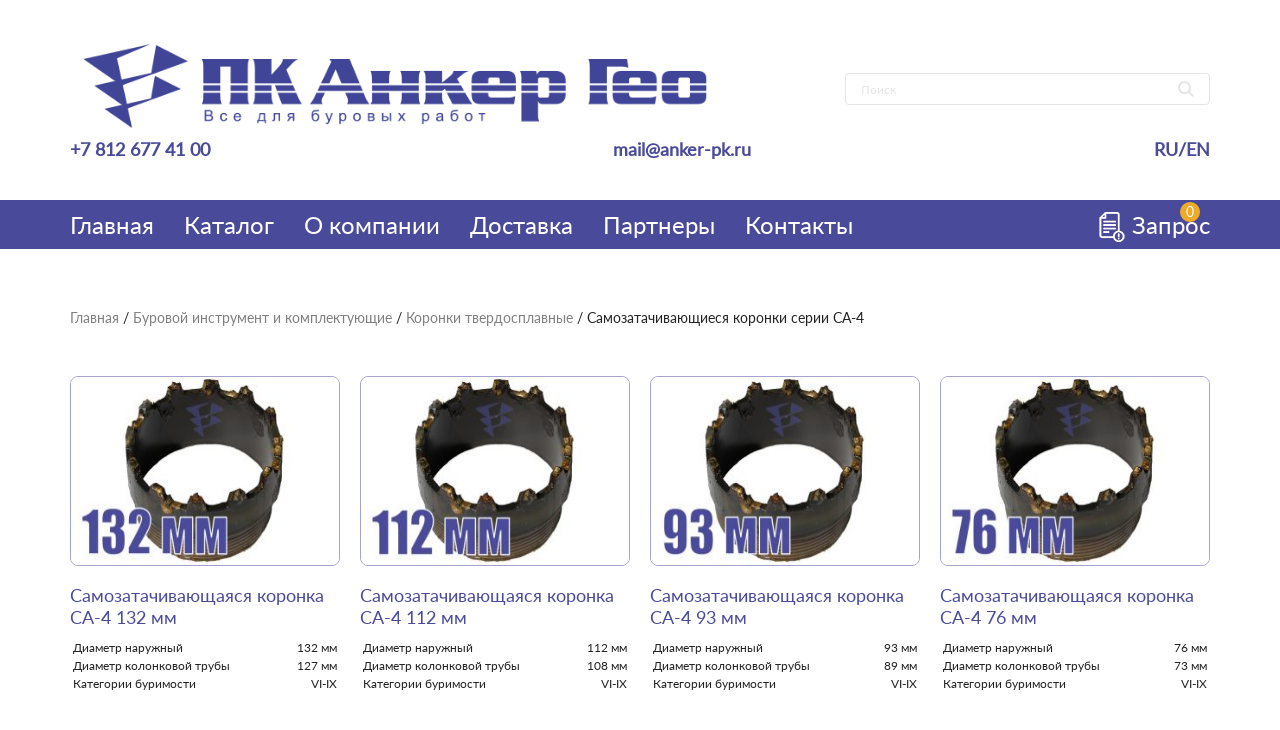

--- FILE ---
content_type: text/html; charset=UTF-8
request_url: https://anker-pk.ru/product-category/bur-instrument/tverdosplavniye-koronki/ca-4/
body_size: 8492
content:
<!DOCTYPE html>
<html lang="ru">
<head>
    <meta charset="UTF-8">
	<meta name="viewport" content="width=device-width, initial-scale=1">
	<link rel="profile" href="https://gmpg.org/xfn/11">

	<meta name='robots' content='index, follow, max-image-preview:large, max-snippet:-1, max-video-preview:-1' />

	<!-- This site is optimized with the Yoast SEO plugin v21.5 - https://yoast.com/wordpress/plugins/seo/ -->
	<title>Самозатачивающиеся коронки серии СА-4 &#8211; ООО &quot;ПК Анкер Гео&quot;</title>
	<meta name="description" content="Самозатачивающиеся коронки серии СА-4 предназначены для бурения преимущественно малоабразивных монолитных и слаботрещиноватых пород V - VI категорий по буримости (доломитов, известняков, глинистых и песчаных сланцев, серпентинитов и т.п.)." />
	<link rel="canonical" href="https://anker-pk.ru/product-category/bur-instrument/tverdosplavniye-koronki/ca-4/" />
	<meta property="og:locale" content="ru_RU" />
	<meta property="og:type" content="article" />
	<meta property="og:title" content="Самозатачивающиеся коронки серии СА-4 &#8211; ООО &quot;ПК Анкер Гео&quot;" />
	<meta property="og:description" content="Самозатачивающиеся коронки серии СА-4 предназначены для бурения преимущественно малоабразивных монолитных и слаботрещиноватых пород V - VI категорий по буримости (доломитов, известняков, глинистых и песчаных сланцев, серпентинитов и т.п.)." />
	<meta property="og:url" content="https://anker-pk.ru/product-category/bur-instrument/tverdosplavniye-koronki/ca-4/" />
	<meta property="og:site_name" content="ООО &quot;ПК Анкер Гео&quot;" />
	<meta name="twitter:card" content="summary_large_image" />
	<script type="application/ld+json" class="yoast-schema-graph">{"@context":"https://schema.org","@graph":[{"@type":"CollectionPage","@id":"https://anker-pk.ru/product-category/bur-instrument/tverdosplavniye-koronki/ca-4/","url":"https://anker-pk.ru/product-category/bur-instrument/tverdosplavniye-koronki/ca-4/","name":"Самозатачивающиеся коронки серии СА-4 &#8211; ООО &quot;ПК Анкер Гео&quot;","isPartOf":{"@id":"https://anker-pk.ru/#website"},"primaryImageOfPage":{"@id":"https://anker-pk.ru/product-category/bur-instrument/tverdosplavniye-koronki/ca-4/#primaryimage"},"image":{"@id":"https://anker-pk.ru/product-category/bur-instrument/tverdosplavniye-koronki/ca-4/#primaryimage"},"thumbnailUrl":"https://anker-pk.ru/wp-content/uploads/2020/06/rezcovaya-koronka-ca-4-132mm.jpg","description":"Самозатачивающиеся коронки серии СА-4 предназначены для бурения преимущественно малоабразивных монолитных и слаботрещиноватых пород V - VI категорий по буримости (доломитов, известняков, глинистых и песчаных сланцев, серпентинитов и т.п.).","breadcrumb":{"@id":"https://anker-pk.ru/product-category/bur-instrument/tverdosplavniye-koronki/ca-4/#breadcrumb"},"inLanguage":"ru-RU"},{"@type":"ImageObject","inLanguage":"ru-RU","@id":"https://anker-pk.ru/product-category/bur-instrument/tverdosplavniye-koronki/ca-4/#primaryimage","url":"https://anker-pk.ru/wp-content/uploads/2020/06/rezcovaya-koronka-ca-4-132mm.jpg","contentUrl":"https://anker-pk.ru/wp-content/uploads/2020/06/rezcovaya-koronka-ca-4-132mm.jpg","width":750,"height":460,"caption":"Иллюстрация к резцовой коронке серии СМ-9 132 мм"},{"@type":"BreadcrumbList","@id":"https://anker-pk.ru/product-category/bur-instrument/tverdosplavniye-koronki/ca-4/#breadcrumb","itemListElement":[{"@type":"ListItem","position":1,"name":"Главная страница","item":"https://anker-pk.ru/"},{"@type":"ListItem","position":2,"name":"Буровой инструмент и комплектующие","item":"https://anker-pk.ru/product-category/bur-instrument/"},{"@type":"ListItem","position":3,"name":"Коронки твердосплавные","item":"https://anker-pk.ru/product-category/bur-instrument/tverdosplavniye-koronki/"},{"@type":"ListItem","position":4,"name":"Самозатачивающиеся коронки серии СА-4"}]},{"@type":"WebSite","@id":"https://anker-pk.ru/#website","url":"https://anker-pk.ru/","name":"ООО &quot;ПК Анкер Гео&quot;","description":"Буровое оборудование и инструмент","publisher":{"@id":"https://anker-pk.ru/#organization"},"potentialAction":[{"@type":"SearchAction","target":{"@type":"EntryPoint","urlTemplate":"https://anker-pk.ru/?s={search_term_string}"},"query-input":"required name=search_term_string"}],"inLanguage":"ru-RU"},{"@type":"Organization","@id":"https://anker-pk.ru/#organization","name":"ООО \"ПК Анкер Гео\"","url":"https://anker-pk.ru/","logo":{"@type":"ImageObject","inLanguage":"ru-RU","@id":"https://anker-pk.ru/#/schema/logo/image/","url":"https://anker-pk.ru/wp-content/uploads/2020/05/logo-1.png","contentUrl":"https://anker-pk.ru/wp-content/uploads/2020/05/logo-1.png","width":758,"height":112,"caption":"ООО \"ПК Анкер Гео\""},"image":{"@id":"https://anker-pk.ru/#/schema/logo/image/"}}]}</script>
	<!-- / Yoast SEO plugin. -->


<link rel='dns-prefetch' href='//code.jquery.com' />
<link rel="alternate" type="application/rss+xml" title="ООО &quot;ПК Анкер Гео&quot; &raquo; Лента" href="https://anker-pk.ru/feed/" />
<link rel="alternate" type="application/rss+xml" title="ООО &quot;ПК Анкер Гео&quot; &raquo; Лента комментариев" href="https://anker-pk.ru/comments/feed/" />
<link rel="alternate" type="application/rss+xml" title="ООО &quot;ПК Анкер Гео&quot; &raquo; Лента элемента Самозатачивающиеся коронки серии СА-4 таксономии Категория" href="https://anker-pk.ru/product-category/bur-instrument/tverdosplavniye-koronki/ca-4/feed/" />
<script>
window._wpemojiSettings = {"baseUrl":"https:\/\/s.w.org\/images\/core\/emoji\/14.0.0\/72x72\/","ext":".png","svgUrl":"https:\/\/s.w.org\/images\/core\/emoji\/14.0.0\/svg\/","svgExt":".svg","source":{"concatemoji":"https:\/\/anker-pk.ru\/wp-includes\/js\/wp-emoji-release.min.js?ver=6.4.7"}};
/*! This file is auto-generated */
!function(i,n){var o,s,e;function c(e){try{var t={supportTests:e,timestamp:(new Date).valueOf()};sessionStorage.setItem(o,JSON.stringify(t))}catch(e){}}function p(e,t,n){e.clearRect(0,0,e.canvas.width,e.canvas.height),e.fillText(t,0,0);var t=new Uint32Array(e.getImageData(0,0,e.canvas.width,e.canvas.height).data),r=(e.clearRect(0,0,e.canvas.width,e.canvas.height),e.fillText(n,0,0),new Uint32Array(e.getImageData(0,0,e.canvas.width,e.canvas.height).data));return t.every(function(e,t){return e===r[t]})}function u(e,t,n){switch(t){case"flag":return n(e,"\ud83c\udff3\ufe0f\u200d\u26a7\ufe0f","\ud83c\udff3\ufe0f\u200b\u26a7\ufe0f")?!1:!n(e,"\ud83c\uddfa\ud83c\uddf3","\ud83c\uddfa\u200b\ud83c\uddf3")&&!n(e,"\ud83c\udff4\udb40\udc67\udb40\udc62\udb40\udc65\udb40\udc6e\udb40\udc67\udb40\udc7f","\ud83c\udff4\u200b\udb40\udc67\u200b\udb40\udc62\u200b\udb40\udc65\u200b\udb40\udc6e\u200b\udb40\udc67\u200b\udb40\udc7f");case"emoji":return!n(e,"\ud83e\udef1\ud83c\udffb\u200d\ud83e\udef2\ud83c\udfff","\ud83e\udef1\ud83c\udffb\u200b\ud83e\udef2\ud83c\udfff")}return!1}function f(e,t,n){var r="undefined"!=typeof WorkerGlobalScope&&self instanceof WorkerGlobalScope?new OffscreenCanvas(300,150):i.createElement("canvas"),a=r.getContext("2d",{willReadFrequently:!0}),o=(a.textBaseline="top",a.font="600 32px Arial",{});return e.forEach(function(e){o[e]=t(a,e,n)}),o}function t(e){var t=i.createElement("script");t.src=e,t.defer=!0,i.head.appendChild(t)}"undefined"!=typeof Promise&&(o="wpEmojiSettingsSupports",s=["flag","emoji"],n.supports={everything:!0,everythingExceptFlag:!0},e=new Promise(function(e){i.addEventListener("DOMContentLoaded",e,{once:!0})}),new Promise(function(t){var n=function(){try{var e=JSON.parse(sessionStorage.getItem(o));if("object"==typeof e&&"number"==typeof e.timestamp&&(new Date).valueOf()<e.timestamp+604800&&"object"==typeof e.supportTests)return e.supportTests}catch(e){}return null}();if(!n){if("undefined"!=typeof Worker&&"undefined"!=typeof OffscreenCanvas&&"undefined"!=typeof URL&&URL.createObjectURL&&"undefined"!=typeof Blob)try{var e="postMessage("+f.toString()+"("+[JSON.stringify(s),u.toString(),p.toString()].join(",")+"));",r=new Blob([e],{type:"text/javascript"}),a=new Worker(URL.createObjectURL(r),{name:"wpTestEmojiSupports"});return void(a.onmessage=function(e){c(n=e.data),a.terminate(),t(n)})}catch(e){}c(n=f(s,u,p))}t(n)}).then(function(e){for(var t in e)n.supports[t]=e[t],n.supports.everything=n.supports.everything&&n.supports[t],"flag"!==t&&(n.supports.everythingExceptFlag=n.supports.everythingExceptFlag&&n.supports[t]);n.supports.everythingExceptFlag=n.supports.everythingExceptFlag&&!n.supports.flag,n.DOMReady=!1,n.readyCallback=function(){n.DOMReady=!0}}).then(function(){return e}).then(function(){var e;n.supports.everything||(n.readyCallback(),(e=n.source||{}).concatemoji?t(e.concatemoji):e.wpemoji&&e.twemoji&&(t(e.twemoji),t(e.wpemoji)))}))}((window,document),window._wpemojiSettings);
</script>
<style id='wp-emoji-styles-inline-css'>

	img.wp-smiley, img.emoji {
		display: inline !important;
		border: none !important;
		box-shadow: none !important;
		height: 1em !important;
		width: 1em !important;
		margin: 0 0.07em !important;
		vertical-align: -0.1em !important;
		background: none !important;
		padding: 0 !important;
	}
</style>
<link rel='stylesheet' id='wp-block-library-css' href='https://anker-pk.ru/wp-includes/css/dist/block-library/style.min.css?ver=6.4.7' media='all' />
<style id='classic-theme-styles-inline-css'>
/*! This file is auto-generated */
.wp-block-button__link{color:#fff;background-color:#32373c;border-radius:9999px;box-shadow:none;text-decoration:none;padding:calc(.667em + 2px) calc(1.333em + 2px);font-size:1.125em}.wp-block-file__button{background:#32373c;color:#fff;text-decoration:none}
</style>
<style id='global-styles-inline-css'>
body{--wp--preset--color--black: #000000;--wp--preset--color--cyan-bluish-gray: #abb8c3;--wp--preset--color--white: #ffffff;--wp--preset--color--pale-pink: #f78da7;--wp--preset--color--vivid-red: #cf2e2e;--wp--preset--color--luminous-vivid-orange: #ff6900;--wp--preset--color--luminous-vivid-amber: #fcb900;--wp--preset--color--light-green-cyan: #7bdcb5;--wp--preset--color--vivid-green-cyan: #00d084;--wp--preset--color--pale-cyan-blue: #8ed1fc;--wp--preset--color--vivid-cyan-blue: #0693e3;--wp--preset--color--vivid-purple: #9b51e0;--wp--preset--gradient--vivid-cyan-blue-to-vivid-purple: linear-gradient(135deg,rgba(6,147,227,1) 0%,rgb(155,81,224) 100%);--wp--preset--gradient--light-green-cyan-to-vivid-green-cyan: linear-gradient(135deg,rgb(122,220,180) 0%,rgb(0,208,130) 100%);--wp--preset--gradient--luminous-vivid-amber-to-luminous-vivid-orange: linear-gradient(135deg,rgba(252,185,0,1) 0%,rgba(255,105,0,1) 100%);--wp--preset--gradient--luminous-vivid-orange-to-vivid-red: linear-gradient(135deg,rgba(255,105,0,1) 0%,rgb(207,46,46) 100%);--wp--preset--gradient--very-light-gray-to-cyan-bluish-gray: linear-gradient(135deg,rgb(238,238,238) 0%,rgb(169,184,195) 100%);--wp--preset--gradient--cool-to-warm-spectrum: linear-gradient(135deg,rgb(74,234,220) 0%,rgb(151,120,209) 20%,rgb(207,42,186) 40%,rgb(238,44,130) 60%,rgb(251,105,98) 80%,rgb(254,248,76) 100%);--wp--preset--gradient--blush-light-purple: linear-gradient(135deg,rgb(255,206,236) 0%,rgb(152,150,240) 100%);--wp--preset--gradient--blush-bordeaux: linear-gradient(135deg,rgb(254,205,165) 0%,rgb(254,45,45) 50%,rgb(107,0,62) 100%);--wp--preset--gradient--luminous-dusk: linear-gradient(135deg,rgb(255,203,112) 0%,rgb(199,81,192) 50%,rgb(65,88,208) 100%);--wp--preset--gradient--pale-ocean: linear-gradient(135deg,rgb(255,245,203) 0%,rgb(182,227,212) 50%,rgb(51,167,181) 100%);--wp--preset--gradient--electric-grass: linear-gradient(135deg,rgb(202,248,128) 0%,rgb(113,206,126) 100%);--wp--preset--gradient--midnight: linear-gradient(135deg,rgb(2,3,129) 0%,rgb(40,116,252) 100%);--wp--preset--font-size--small: 13px;--wp--preset--font-size--medium: 20px;--wp--preset--font-size--large: 36px;--wp--preset--font-size--x-large: 42px;--wp--preset--font-family--inter: "Inter", sans-serif;--wp--preset--font-family--cardo: Cardo;--wp--preset--spacing--20: 0.44rem;--wp--preset--spacing--30: 0.67rem;--wp--preset--spacing--40: 1rem;--wp--preset--spacing--50: 1.5rem;--wp--preset--spacing--60: 2.25rem;--wp--preset--spacing--70: 3.38rem;--wp--preset--spacing--80: 5.06rem;--wp--preset--shadow--natural: 6px 6px 9px rgba(0, 0, 0, 0.2);--wp--preset--shadow--deep: 12px 12px 50px rgba(0, 0, 0, 0.4);--wp--preset--shadow--sharp: 6px 6px 0px rgba(0, 0, 0, 0.2);--wp--preset--shadow--outlined: 6px 6px 0px -3px rgba(255, 255, 255, 1), 6px 6px rgba(0, 0, 0, 1);--wp--preset--shadow--crisp: 6px 6px 0px rgba(0, 0, 0, 1);}:where(.is-layout-flex){gap: 0.5em;}:where(.is-layout-grid){gap: 0.5em;}body .is-layout-flow > .alignleft{float: left;margin-inline-start: 0;margin-inline-end: 2em;}body .is-layout-flow > .alignright{float: right;margin-inline-start: 2em;margin-inline-end: 0;}body .is-layout-flow > .aligncenter{margin-left: auto !important;margin-right: auto !important;}body .is-layout-constrained > .alignleft{float: left;margin-inline-start: 0;margin-inline-end: 2em;}body .is-layout-constrained > .alignright{float: right;margin-inline-start: 2em;margin-inline-end: 0;}body .is-layout-constrained > .aligncenter{margin-left: auto !important;margin-right: auto !important;}body .is-layout-constrained > :where(:not(.alignleft):not(.alignright):not(.alignfull)){max-width: var(--wp--style--global--content-size);margin-left: auto !important;margin-right: auto !important;}body .is-layout-constrained > .alignwide{max-width: var(--wp--style--global--wide-size);}body .is-layout-flex{display: flex;}body .is-layout-flex{flex-wrap: wrap;align-items: center;}body .is-layout-flex > *{margin: 0;}body .is-layout-grid{display: grid;}body .is-layout-grid > *{margin: 0;}:where(.wp-block-columns.is-layout-flex){gap: 2em;}:where(.wp-block-columns.is-layout-grid){gap: 2em;}:where(.wp-block-post-template.is-layout-flex){gap: 1.25em;}:where(.wp-block-post-template.is-layout-grid){gap: 1.25em;}.has-black-color{color: var(--wp--preset--color--black) !important;}.has-cyan-bluish-gray-color{color: var(--wp--preset--color--cyan-bluish-gray) !important;}.has-white-color{color: var(--wp--preset--color--white) !important;}.has-pale-pink-color{color: var(--wp--preset--color--pale-pink) !important;}.has-vivid-red-color{color: var(--wp--preset--color--vivid-red) !important;}.has-luminous-vivid-orange-color{color: var(--wp--preset--color--luminous-vivid-orange) !important;}.has-luminous-vivid-amber-color{color: var(--wp--preset--color--luminous-vivid-amber) !important;}.has-light-green-cyan-color{color: var(--wp--preset--color--light-green-cyan) !important;}.has-vivid-green-cyan-color{color: var(--wp--preset--color--vivid-green-cyan) !important;}.has-pale-cyan-blue-color{color: var(--wp--preset--color--pale-cyan-blue) !important;}.has-vivid-cyan-blue-color{color: var(--wp--preset--color--vivid-cyan-blue) !important;}.has-vivid-purple-color{color: var(--wp--preset--color--vivid-purple) !important;}.has-black-background-color{background-color: var(--wp--preset--color--black) !important;}.has-cyan-bluish-gray-background-color{background-color: var(--wp--preset--color--cyan-bluish-gray) !important;}.has-white-background-color{background-color: var(--wp--preset--color--white) !important;}.has-pale-pink-background-color{background-color: var(--wp--preset--color--pale-pink) !important;}.has-vivid-red-background-color{background-color: var(--wp--preset--color--vivid-red) !important;}.has-luminous-vivid-orange-background-color{background-color: var(--wp--preset--color--luminous-vivid-orange) !important;}.has-luminous-vivid-amber-background-color{background-color: var(--wp--preset--color--luminous-vivid-amber) !important;}.has-light-green-cyan-background-color{background-color: var(--wp--preset--color--light-green-cyan) !important;}.has-vivid-green-cyan-background-color{background-color: var(--wp--preset--color--vivid-green-cyan) !important;}.has-pale-cyan-blue-background-color{background-color: var(--wp--preset--color--pale-cyan-blue) !important;}.has-vivid-cyan-blue-background-color{background-color: var(--wp--preset--color--vivid-cyan-blue) !important;}.has-vivid-purple-background-color{background-color: var(--wp--preset--color--vivid-purple) !important;}.has-black-border-color{border-color: var(--wp--preset--color--black) !important;}.has-cyan-bluish-gray-border-color{border-color: var(--wp--preset--color--cyan-bluish-gray) !important;}.has-white-border-color{border-color: var(--wp--preset--color--white) !important;}.has-pale-pink-border-color{border-color: var(--wp--preset--color--pale-pink) !important;}.has-vivid-red-border-color{border-color: var(--wp--preset--color--vivid-red) !important;}.has-luminous-vivid-orange-border-color{border-color: var(--wp--preset--color--luminous-vivid-orange) !important;}.has-luminous-vivid-amber-border-color{border-color: var(--wp--preset--color--luminous-vivid-amber) !important;}.has-light-green-cyan-border-color{border-color: var(--wp--preset--color--light-green-cyan) !important;}.has-vivid-green-cyan-border-color{border-color: var(--wp--preset--color--vivid-green-cyan) !important;}.has-pale-cyan-blue-border-color{border-color: var(--wp--preset--color--pale-cyan-blue) !important;}.has-vivid-cyan-blue-border-color{border-color: var(--wp--preset--color--vivid-cyan-blue) !important;}.has-vivid-purple-border-color{border-color: var(--wp--preset--color--vivid-purple) !important;}.has-vivid-cyan-blue-to-vivid-purple-gradient-background{background: var(--wp--preset--gradient--vivid-cyan-blue-to-vivid-purple) !important;}.has-light-green-cyan-to-vivid-green-cyan-gradient-background{background: var(--wp--preset--gradient--light-green-cyan-to-vivid-green-cyan) !important;}.has-luminous-vivid-amber-to-luminous-vivid-orange-gradient-background{background: var(--wp--preset--gradient--luminous-vivid-amber-to-luminous-vivid-orange) !important;}.has-luminous-vivid-orange-to-vivid-red-gradient-background{background: var(--wp--preset--gradient--luminous-vivid-orange-to-vivid-red) !important;}.has-very-light-gray-to-cyan-bluish-gray-gradient-background{background: var(--wp--preset--gradient--very-light-gray-to-cyan-bluish-gray) !important;}.has-cool-to-warm-spectrum-gradient-background{background: var(--wp--preset--gradient--cool-to-warm-spectrum) !important;}.has-blush-light-purple-gradient-background{background: var(--wp--preset--gradient--blush-light-purple) !important;}.has-blush-bordeaux-gradient-background{background: var(--wp--preset--gradient--blush-bordeaux) !important;}.has-luminous-dusk-gradient-background{background: var(--wp--preset--gradient--luminous-dusk) !important;}.has-pale-ocean-gradient-background{background: var(--wp--preset--gradient--pale-ocean) !important;}.has-electric-grass-gradient-background{background: var(--wp--preset--gradient--electric-grass) !important;}.has-midnight-gradient-background{background: var(--wp--preset--gradient--midnight) !important;}.has-small-font-size{font-size: var(--wp--preset--font-size--small) !important;}.has-medium-font-size{font-size: var(--wp--preset--font-size--medium) !important;}.has-large-font-size{font-size: var(--wp--preset--font-size--large) !important;}.has-x-large-font-size{font-size: var(--wp--preset--font-size--x-large) !important;}
.wp-block-navigation a:where(:not(.wp-element-button)){color: inherit;}
:where(.wp-block-post-template.is-layout-flex){gap: 1.25em;}:where(.wp-block-post-template.is-layout-grid){gap: 1.25em;}
:where(.wp-block-columns.is-layout-flex){gap: 2em;}:where(.wp-block-columns.is-layout-grid){gap: 2em;}
.wp-block-pullquote{font-size: 1.5em;line-height: 1.6;}
</style>
<style id='woocommerce-inline-inline-css'>
.woocommerce form .form-row .required { visibility: visible; }
</style>
<link rel='stylesheet' id='anker-geo-normalize-css-css' href='https://anker-pk.ru/wp-content/themes/anker-geo/css/normalize.css?ver=6.4.7' media='all' />
<link rel='stylesheet' id='anker-geo-bootstrap-css-css' href='https://anker-pk.ru/wp-content/themes/anker-geo/css/bootstrap-grid.css?ver=6.4.7' media='all' />
<link rel='stylesheet' id='anker-geo-owl-css-css' href='https://anker-pk.ru/wp-content/themes/anker-geo/css/owl.carousel.min.css?ver=6.4.7' media='all' />
<link rel='stylesheet' id='anker-geo-fancybox-css-css' href='https://anker-pk.ru/wp-content/themes/anker-geo/css/jquery.fancybox.min.css?ver=6.4.7' media='all' />
<link rel='stylesheet' id='anker-geo-style-css' href='https://anker-pk.ru/wp-content/themes/anker-geo/style.css?ver=1.0.0' media='all' />
<script src="https://code.jquery.com/jquery-3.4.1.min.js?ver=6.4.7" id="jquery-js"></script>
<script src="https://anker-pk.ru/wp-content/plugins/woocommerce/assets/js/jquery-blockui/jquery.blockUI.min.js?ver=2.7.0-wc.9.1.5" id="jquery-blockui-js" defer data-wp-strategy="defer"></script>
<script id="wc-add-to-cart-js-extra">
var wc_add_to_cart_params = {"ajax_url":"\/wp-admin\/admin-ajax.php","wc_ajax_url":"\/?wc-ajax=%%endpoint%%","i18n_view_cart":"\u041f\u0440\u043e\u0441\u043c\u043e\u0442\u0440 \u043a\u043e\u0440\u0437\u0438\u043d\u044b","cart_url":"https:\/\/anker-pk.ru\/zapros\/","is_cart":"","cart_redirect_after_add":"no"};
</script>
<script src="https://anker-pk.ru/wp-content/plugins/woocommerce/assets/js/frontend/add-to-cart.min.js?ver=9.1.5" id="wc-add-to-cart-js" defer data-wp-strategy="defer"></script>
<script src="https://anker-pk.ru/wp-content/plugins/woocommerce/assets/js/js-cookie/js.cookie.min.js?ver=2.1.4-wc.9.1.5" id="js-cookie-js" defer data-wp-strategy="defer"></script>
<script id="woocommerce-js-extra">
var woocommerce_params = {"ajax_url":"\/wp-admin\/admin-ajax.php","wc_ajax_url":"\/?wc-ajax=%%endpoint%%"};
</script>
<script src="https://anker-pk.ru/wp-content/plugins/woocommerce/assets/js/frontend/woocommerce.min.js?ver=9.1.5" id="woocommerce-js" defer data-wp-strategy="defer"></script>
<link rel="https://api.w.org/" href="https://anker-pk.ru/wp-json/" /><link rel="alternate" type="application/json" href="https://anker-pk.ru/wp-json/wp/v2/product_cat/525" /><link rel="EditURI" type="application/rsd+xml" title="RSD" href="https://anker-pk.ru/xmlrpc.php?rsd" />
<meta name="generator" content="WordPress 6.4.7" />
<meta name="generator" content="WooCommerce 9.1.5" />
	<noscript><style>.woocommerce-product-gallery{ opacity: 1 !important; }</style></noscript>
	<style id='wp-fonts-local'>
@font-face{font-family:Inter;font-style:normal;font-weight:300 900;font-display:fallback;src:url('https://anker-pk.ru/wp-content/plugins/woocommerce/assets/fonts/Inter-VariableFont_slnt,wght.woff2') format('woff2');font-stretch:normal;}
@font-face{font-family:Cardo;font-style:normal;font-weight:400;font-display:fallback;src:url('https://anker-pk.ru/wp-content/plugins/woocommerce/assets/fonts/cardo_normal_400.woff2') format('woff2');}
</style>
<link rel="icon" href="https://anker-pk.ru/wp-content/uploads/2025/03/cropped-PK-AG-new-32x32.png" sizes="32x32" />
<link rel="icon" href="https://anker-pk.ru/wp-content/uploads/2025/03/cropped-PK-AG-new-192x192.png" sizes="192x192" />
<link rel="apple-touch-icon" href="https://anker-pk.ru/wp-content/uploads/2025/03/cropped-PK-AG-new-180x180.png" />
<meta name="msapplication-TileImage" content="https://anker-pk.ru/wp-content/uploads/2025/03/cropped-PK-AG-new-270x270.png" />
		<style id="wp-custom-css">
			.term-description {
	font-size: 1.8rem;
    line-height: 32px;
}
@media (max-width: 576px) {
.product__info p {
    font-size: 1.2rem;
    line-height: 19px;
}
	}		</style>
		</head>
<body class="archive tax-product_cat term-ca-4 term-525 theme-anker-geo woocommerce woocommerce-page woocommerce-no-js hfeed no-sidebar">
    <header class="header">
        <div class="container header__container header__container--top">
            <div class="header__logo"><a href="/"><img src="https://anker-pk.ru/wp-content/themes/anker-geo/assets/images/logo.png" alt=""></a></div>
            <form role="search" method="get" action="https://anker-pk.ru/" class="search">
	<input type="text" value="" name="s" placeholder="Поиск">
	<div class="search-img"><img src="" alt=""></div>
</form>            <div class="header__phone"><a href="tel:+7-812-677-41-00"><div class="header__phone-img"><img src="https://anker-pk.ru/wp-content/themes/anker-geo/assets/images/phone.png" alt=""></div>+7 812 677 41 00</a></div>
            <div class="header__mail"><a href="mailto:mail@anker-pk.ru"><div class="header__mail-img"><img src="https://anker-pk.ru/wp-content/themes/anker-geo/assets/images/email.png" alt=""></div>mail@anker-pk.ru</a></div>
            <div class="header__mobile-cart"><a href="/zapros/"><img src="https://anker-pk.ru/wp-content/themes/anker-geo/assets/images/cart.png" alt=""></a></div>
            <div class="burger">
                <div class="burger__item"></div>
                <div class="burger__item"></div>
                <div class="burger__item"></div>
            </div>
            <div class="header__language"><a href="">RU</a> / <a href="">EN</a></div>
        </div>
        <div class="header__bottom">
            <div class="container header__container header__container--bottom">
                <nav>
                    <ul id="menu-menu-1" class="header__menu"><li id="menu-item-17" class="menu-item menu-item-type-custom menu-item-object-custom menu-item-17"><a href="/">Главная</a></li>
<li id="menu-item-18" class="menu-item menu-item-type-custom menu-item-object-custom menu-item-18"><a href="/katalog/">Каталог</a></li>
<li id="menu-item-19" class="menu-item menu-item-type-custom menu-item-object-custom menu-item-19"><a href="/kompaniya/">О компании</a></li>
<li id="menu-item-20" class="menu-item menu-item-type-custom menu-item-object-custom menu-item-20"><a href="/dostavka/">Доставка</a></li>
<li id="menu-item-21" class="menu-item menu-item-type-custom menu-item-object-custom menu-item-21"><a href="/partnery/">Партнеры</a></li>
<li id="menu-item-22" class="menu-item menu-item-type-custom menu-item-object-custom menu-item-22"><a href="/kontakty/">Контакты</a></li>
</ul>                </nav>
                <div class="header__cart"><a href="/zapros/"><img src="https://anker-pk.ru/wp-content/themes/anker-geo/assets/images/cart-white.png" alt="">Запрос</a>
					<div class="header__cart-count">0</div>
				</div>
                <div class="header__language-mobile"><a href="">RU</a> / <a href="">EN</a></div>
            </div>
            <div class="header__logo-mobile"><img src="https://anker-pk.ru/wp-content/themes/anker-geo/assets/images/logo-white.png" alt=""></div>
        </div>
    </header><div class="category">
		<div class="container">
			                                                             
			<div class="breadcrumbs ">
			<nav class="woocommerce-breadcrumb" aria-label="Breadcrumb"><a href="https://anker-pk.ru">Главная</a> / <a href="https://anker-pk.ru/product-category/bur-instrument/">Буровой инструмент и комплектующие</a> / <a href="https://anker-pk.ru/product-category/bur-instrument/tverdosplavniye-koronki/">Коронки твердосплавные</a> / Самозатачивающиеся коронки серии СА-4</nav>			</div>
			
		
			
				<h1 class="page-title">Самозатачивающиеся коронки серии СА-4</h1>

			
			
			
				
				<ul class="products columns-4">

																					<li class="product type-product post-1321 status-publish first instock product_cat-ca-4 has-post-thumbnail shipping-taxable purchasable product-type-simple">
	<a href="https://anker-pk.ru/shop/bur-instrument/tverdosplavniye-koronki/ca-4/ca-4-132-mm/" class="woocommerce-LoopProduct-link woocommerce-loop-product__link"><img width="310" height="190" src="https://anker-pk.ru/wp-content/uploads/2020/06/rezcovaya-koronka-ca-4-132mm-310x190.jpg" class="attachment-woocommerce_thumbnail size-woocommerce_thumbnail" alt="Иллюстрация к резцовой коронке серии СМ-9 132 мм" decoding="async" fetchpriority="high" srcset="https://anker-pk.ru/wp-content/uploads/2020/06/rezcovaya-koronka-ca-4-132mm-310x190.jpg 310w, https://anker-pk.ru/wp-content/uploads/2020/06/rezcovaya-koronka-ca-4-132mm-300x184.jpg 300w, https://anker-pk.ru/wp-content/uploads/2020/06/rezcovaya-koronka-ca-4-132mm.jpg 750w" sizes="(max-width: 310px) 100vw, 310px" /><h2 class="woocommerce-loop-product__title">Самозатачивающаяся коронка СА-4 132 мм</h2></a>					<table>
                        <tr>
                            <td>Диаметр наружный</td>
                            <td>132 мм</td>
                        </tr>
                        <tr>
                            <td>Диаметр колонковой трубы</td>
                            <td>127 мм</td>
                        </tr>
                        <tr>
                            <td>Категории буримости</td>
                            <td>VI-IX</td>
                        </tr>
                        <tr>
                            <td></td>
                            <td></td>
                        </tr>
                    </table>
					
	<div class="sold-out ">Продано</div>
</li>

																	<li class="product type-product post-1320 status-publish instock product_cat-ca-4 has-post-thumbnail shipping-taxable purchasable product-type-simple">
	<a href="https://anker-pk.ru/shop/bur-instrument/tverdosplavniye-koronki/ca-4/ca-4-112-mm/" class="woocommerce-LoopProduct-link woocommerce-loop-product__link"><img width="310" height="190" src="https://anker-pk.ru/wp-content/uploads/2020/06/rezcovaya-koronka-ca-4-112mm-310x190.jpg" class="attachment-woocommerce_thumbnail size-woocommerce_thumbnail" alt="Иллюстрация к резцовой коронке серии СМ-9 112 мм" decoding="async" srcset="https://anker-pk.ru/wp-content/uploads/2020/06/rezcovaya-koronka-ca-4-112mm-310x190.jpg 310w, https://anker-pk.ru/wp-content/uploads/2020/06/rezcovaya-koronka-ca-4-112mm-300x184.jpg 300w, https://anker-pk.ru/wp-content/uploads/2020/06/rezcovaya-koronka-ca-4-112mm.jpg 750w" sizes="(max-width: 310px) 100vw, 310px" /><h2 class="woocommerce-loop-product__title">Самозатачивающаяся коронка СА-4 112 мм</h2></a>					<table>
                        <tr>
                            <td>Диаметр наружный</td>
                            <td>112 мм</td>
                        </tr>
                        <tr>
                            <td>Диаметр колонковой трубы</td>
                            <td>108 мм</td>
                        </tr>
                        <tr>
                            <td>Категории буримости</td>
                            <td>VI-IX</td>
                        </tr>
                        <tr>
                            <td></td>
                            <td></td>
                        </tr>
                    </table>
					
	<div class="sold-out ">Продано</div>
</li>

																	<li class="product type-product post-1319 status-publish instock product_cat-ca-4 has-post-thumbnail shipping-taxable purchasable product-type-simple">
	<a href="https://anker-pk.ru/shop/bur-instrument/tverdosplavniye-koronki/ca-4/ca-4-93-mm/" class="woocommerce-LoopProduct-link woocommerce-loop-product__link"><img width="310" height="190" src="https://anker-pk.ru/wp-content/uploads/2020/06/rezcovaya-koronka-ca-4-93mm-310x190.jpg" class="attachment-woocommerce_thumbnail size-woocommerce_thumbnail" alt="Иллюстрация к резцовой коронке серии СМ-9 93 мм" decoding="async" srcset="https://anker-pk.ru/wp-content/uploads/2020/06/rezcovaya-koronka-ca-4-93mm-310x190.jpg 310w, https://anker-pk.ru/wp-content/uploads/2020/06/rezcovaya-koronka-ca-4-93mm-300x184.jpg 300w, https://anker-pk.ru/wp-content/uploads/2020/06/rezcovaya-koronka-ca-4-93mm.jpg 750w" sizes="(max-width: 310px) 100vw, 310px" /><h2 class="woocommerce-loop-product__title">Самозатачивающаяся коронка СА-4 93 мм</h2></a>					<table>
                        <tr>
                            <td>Диаметр наружный</td>
                            <td>93 мм</td>
                        </tr>
                        <tr>
                            <td>Диаметр колонковой трубы</td>
                            <td>89 мм</td>
                        </tr>
                        <tr>
                            <td>Категории буримости</td>
                            <td>VI-IX</td>
                        </tr>
                        <tr>
                            <td></td>
                            <td></td>
                        </tr>
                    </table>
					
	<div class="sold-out ">Продано</div>
</li>

																	<li class="product type-product post-1318 status-publish last instock product_cat-ca-4 has-post-thumbnail shipping-taxable purchasable product-type-simple">
	<a href="https://anker-pk.ru/shop/bur-instrument/tverdosplavniye-koronki/ca-4/ca-4-76-mm/" class="woocommerce-LoopProduct-link woocommerce-loop-product__link"><img width="310" height="190" src="https://anker-pk.ru/wp-content/uploads/2020/06/rezcovaya-koronka-ca-4-76mm-310x190.jpg" class="attachment-woocommerce_thumbnail size-woocommerce_thumbnail" alt="Иллюстрация к резцовой коронке серии СМ-9 76 мм" decoding="async" loading="lazy" srcset="https://anker-pk.ru/wp-content/uploads/2020/06/rezcovaya-koronka-ca-4-76mm-310x190.jpg 310w, https://anker-pk.ru/wp-content/uploads/2020/06/rezcovaya-koronka-ca-4-76mm-300x184.jpg 300w, https://anker-pk.ru/wp-content/uploads/2020/06/rezcovaya-koronka-ca-4-76mm.jpg 750w" sizes="(max-width: 310px) 100vw, 310px" /><h2 class="woocommerce-loop-product__title">Самозатачивающаяся коронка СА-4 76 мм</h2></a>					<table>
                        <tr>
                            <td>Диаметр наружный</td>
                            <td>76 мм</td>
                        </tr>
                        <tr>
                            <td>Диаметр колонковой трубы</td>
                            <td>73 мм</td>
                        </tr>
                        <tr>
                            <td>Категории буримости</td>
                            <td>VI-IX</td>
                        </tr>
                        <tr>
                            <td></td>
                            <td></td>
                        </tr>
                    </table>
					
	<div class="sold-out ">Продано</div>
</li>

																	<li class="product type-product post-1317 status-publish first instock product_cat-ca-4 has-post-thumbnail shipping-taxable purchasable product-type-simple">
	<a href="https://anker-pk.ru/shop/bur-instrument/tverdosplavniye-koronki/ca-4/ca-4-59-mm/" class="woocommerce-LoopProduct-link woocommerce-loop-product__link"><img width="310" height="190" src="https://anker-pk.ru/wp-content/uploads/2020/06/rezcovaya-koronka-ca-4-59mm-310x190.jpg" class="attachment-woocommerce_thumbnail size-woocommerce_thumbnail" alt="Иллюстрация к резцовой коронке серии СМ-9 59 мм" decoding="async" loading="lazy" srcset="https://anker-pk.ru/wp-content/uploads/2020/06/rezcovaya-koronka-ca-4-59mm-310x190.jpg 310w, https://anker-pk.ru/wp-content/uploads/2020/06/rezcovaya-koronka-ca-4-59mm-300x184.jpg 300w, https://anker-pk.ru/wp-content/uploads/2020/06/rezcovaya-koronka-ca-4-59mm.jpg 750w" sizes="(max-width: 310px) 100vw, 310px" /><h2 class="woocommerce-loop-product__title">Самозатачивающаяся коронка СА-4 59 мм</h2></a>					<table>
                        <tr>
                            <td>Диаметр наружный</td>
                            <td>59 мм</td>
                        </tr>
                        <tr>
                            <td>Диаметр колонковой трубы</td>
                            <td>57 мм</td>
                        </tr>
                        <tr>
                            <td>Категории буримости</td>
                            <td>VI-IX</td>
                        </tr>
                        <tr>
                            <td></td>
                            <td></td>
                        </tr>
                    </table>
					
	<div class="sold-out ">Продано</div>
</li>

																	<li class="product type-product post-1283 status-publish instock product_cat-ca-4 has-post-thumbnail shipping-taxable purchasable product-type-simple">
	<a href="https://anker-pk.ru/shop/bur-instrument/tverdosplavniye-koronki/ca-4/ca-4-46-mm/" class="woocommerce-LoopProduct-link woocommerce-loop-product__link"><img width="310" height="190" src="https://anker-pk.ru/wp-content/uploads/2020/06/rezcovaya-koronka-ca-4-46mm-310x190.jpg" class="attachment-woocommerce_thumbnail size-woocommerce_thumbnail" alt="Иллюстрация к резцовой коронке серии СМ-9 46 мм" decoding="async" loading="lazy" srcset="https://anker-pk.ru/wp-content/uploads/2020/06/rezcovaya-koronka-ca-4-46mm-310x190.jpg 310w, https://anker-pk.ru/wp-content/uploads/2020/06/rezcovaya-koronka-ca-4-46mm-300x184.jpg 300w, https://anker-pk.ru/wp-content/uploads/2020/06/rezcovaya-koronka-ca-4-46mm.jpg 750w" sizes="(max-width: 310px) 100vw, 310px" /><h2 class="woocommerce-loop-product__title">Самозатачивающаяся коронка СА-4 46 мм</h2></a>					<table>
                        <tr>
                            <td>Диаметр наружный</td>
                            <td>46 мм</td>
                        </tr>
                        <tr>
                            <td>Диаметр колонковой трубы</td>
                            <td>44 мм</td>
                        </tr>
                        <tr>
                            <td>Категории буримости</td>
                            <td>VI-IX</td>
                        </tr>
                        <tr>
                            <td></td>
                            <td></td>
                        </tr>
                    </table>
					
	<div class="sold-out ">Продано</div>
</li>

									
				</ul>

				
				                                        

		</div>
	</div>
    <footer class="footer">
        <div class="container">
            <div class="row no-gutters">
                <div class="footer__left col-sm-6 col-md-6 col-lg-6 col-xl-6">
                    <div class="footer__logo"><a href="/"><img src="https://anker-pk.ru/wp-content/themes/anker-geo/assets/images/logo-white.png" alt=""></a></div>
                    <div class="footer__tel"><a href="tel:+7-812-677-41-00">+7 812 677 41 00</a></div>
                    <div class="footer__email"><a href="mailto:mail@anker-pk.ru">mail@anker-pk.ru</a></div>
                </div>
                <div class="footer__center col-sm-3 col-md-2 col-lg-1 col-xl-1">
                    <div class="nav">
                        <ul id="menu-menu-2" class="footer__menu"><li id="menu-item-23" class="menu-item menu-item-type-custom menu-item-object-custom menu-item-23"><a href="/">Главная</a></li>
<li id="menu-item-24" class="menu-item menu-item-type-custom menu-item-object-custom menu-item-24"><a href="/katalog/">Каталог</a></li>
<li id="menu-item-25" class="menu-item menu-item-type-custom menu-item-object-custom menu-item-25"><a href="/kompaniya/">Компания</a></li>
</ul>                    </div>
                </div>
                <div class="footer__right col-sm-3 col-md-4 col-lg-5 col-xl-5">
                    <div class="nav">
                        <ul id="menu-menu-3" class="footer__menu"><li id="menu-item-26" class="menu-item menu-item-type-custom menu-item-object-custom menu-item-26"><a href="/dostavka/">Доставка</a></li>
<li id="menu-item-27" class="menu-item menu-item-type-custom menu-item-object-custom menu-item-27"><a href="/partnery/">Партнеры</a></li>
<li id="menu-item-28" class="menu-item menu-item-type-custom menu-item-object-custom menu-item-28"><a href="/kontakty/">Контакты</a></li>
</ul>                    </div>
                </div>
            </div>
            <nav class="footer__mobile-menu">
                <ul id="menu-menu-4" class="mobile-menu"><li id="menu-item-29" class="menu-item menu-item-type-custom menu-item-object-custom menu-item-29"><a href="/">Главная</a></li>
<li id="menu-item-30" class="menu-item menu-item-type-custom menu-item-object-custom menu-item-30"><a href="/katalog/">Каталог</a></li>
<li id="menu-item-31" class="menu-item menu-item-type-custom menu-item-object-custom menu-item-31"><a href="/kontakty/">Контакты</a></li>
</ul>            </nav>
        </div>
    </footer>
<script type="application/ld+json">{"@context":"https:\/\/schema.org\/","@type":"BreadcrumbList","itemListElement":[{"@type":"ListItem","position":1,"item":{"name":"\u0413\u043b\u0430\u0432\u043d\u0430\u044f","@id":"https:\/\/anker-pk.ru"}},{"@type":"ListItem","position":2,"item":{"name":"\u0411\u0443\u0440\u043e\u0432\u043e\u0439 \u0438\u043d\u0441\u0442\u0440\u0443\u043c\u0435\u043d\u0442 \u0438 \u043a\u043e\u043c\u043f\u043b\u0435\u043a\u0442\u0443\u044e\u0449\u0438\u0435","@id":"https:\/\/anker-pk.ru\/product-category\/bur-instrument\/"}},{"@type":"ListItem","position":3,"item":{"name":"\u041a\u043e\u0440\u043e\u043d\u043a\u0438 \u0442\u0432\u0435\u0440\u0434\u043e\u0441\u043f\u043b\u0430\u0432\u043d\u044b\u0435","@id":"https:\/\/anker-pk.ru\/product-category\/bur-instrument\/tverdosplavniye-koronki\/"}},{"@type":"ListItem","position":4,"item":{"name":"\u0421\u0430\u043c\u043e\u0437\u0430\u0442\u0430\u0447\u0438\u0432\u0430\u044e\u0449\u0438\u0435\u0441\u044f \u043a\u043e\u0440\u043e\u043d\u043a\u0438 \u0441\u0435\u0440\u0438\u0438 \u0421\u0410-4","@id":"https:\/\/anker-pk.ru\/product-category\/bur-instrument\/tverdosplavniye-koronki\/ca-4\/"}}]}</script>	<script>
		(function () {
			var c = document.body.className;
			c = c.replace(/woocommerce-no-js/, 'woocommerce-js');
			document.body.className = c;
		})();
	</script>
	<link rel='stylesheet' id='wc-blocks-style-css' href='https://anker-pk.ru/wp-content/plugins/woocommerce/assets/client/blocks/wc-blocks.css?ver=wc-9.1.5' media='all' />
<script src="https://anker-pk.ru/wp-content/plugins/woocommerce/assets/js/sourcebuster/sourcebuster.min.js?ver=9.1.5" id="sourcebuster-js-js"></script>
<script id="wc-order-attribution-js-extra">
var wc_order_attribution = {"params":{"lifetime":1.0e-5,"session":30,"base64":false,"ajaxurl":"https:\/\/anker-pk.ru\/wp-admin\/admin-ajax.php","prefix":"wc_order_attribution_","allowTracking":true},"fields":{"source_type":"current.typ","referrer":"current_add.rf","utm_campaign":"current.cmp","utm_source":"current.src","utm_medium":"current.mdm","utm_content":"current.cnt","utm_id":"current.id","utm_term":"current.trm","utm_source_platform":"current.plt","utm_creative_format":"current.fmt","utm_marketing_tactic":"current.tct","session_entry":"current_add.ep","session_start_time":"current_add.fd","session_pages":"session.pgs","session_count":"udata.vst","user_agent":"udata.uag"}};
</script>
<script src="https://anker-pk.ru/wp-content/plugins/woocommerce/assets/js/frontend/order-attribution.min.js?ver=9.1.5" id="wc-order-attribution-js"></script>
<script src="https://anker-pk.ru/wp-content/themes/anker-geo/js/navigation.js?ver=1.0.0" id="anker-geo-navigation-js"></script>
<script src="https://anker-pk.ru/wp-content/themes/anker-geo/js/skip-link-focus-fix.js?ver=1.0.0" id="anker-geo-skip-link-focus-fix-js"></script>
<script src="https://anker-pk.ru/wp-content/themes/anker-geo/js/owl.carousel.min.js?ver=6.4.7" id="anker-geo-owl-js-js"></script>
<script src="https://anker-pk.ru/wp-content/themes/anker-geo/js/jquery.fancybox.min.js?ver=6.4.7" id="anker-geo-fancybox-js-js"></script>
<script src="https://anker-pk.ru/wp-content/themes/anker-geo/js/main.js?ver=6.4.7" id="anker-geo-main-js-js"></script>
</body>
</html>